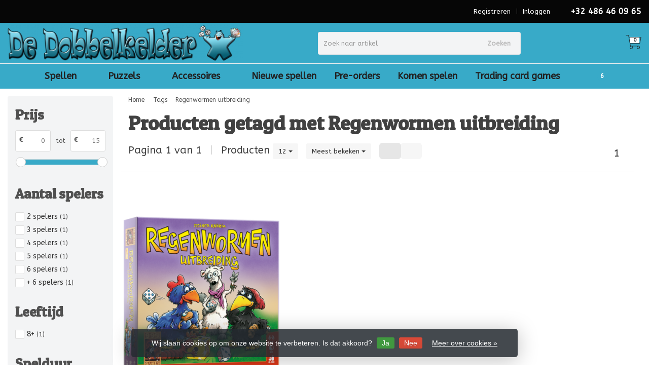

--- FILE ---
content_type: text/html;charset=utf-8
request_url: https://www.dedobbelkelder.be/tags/regenwormen-uitbreiding/
body_size: 13252
content:
<!DOCTYPE HTML>
<html lang="nl">
  <!--- Theme Satisfy EU developed by Frontlabel - v1.66 - 5-10-2023 - EU 06:50 -->
  <head>
    <meta charset="utf-8"/>
<!-- [START] 'blocks/head.rain' -->
<!--

  (c) 2008-2026 Lightspeed Netherlands B.V.
  http://www.lightspeedhq.com
  Generated: 24-01-2026 @ 06:50:38

-->
<link rel="canonical" href="https://www.dedobbelkelder.be/tags/regenwormen-uitbreiding/"/>
<link rel="alternate" href="https://www.dedobbelkelder.be/index.rss" type="application/rss+xml" title="Nieuwe producten"/>
<link href="https://cdn.webshopapp.com/assets/cookielaw.css?2025-02-20" rel="stylesheet" type="text/css"/>
<meta name="robots" content="noodp,noydir"/>
<meta name="google-site-verification" content="bo4sZZhvwhWdoBACWY1edKDCtHTJUgqDp4-cPOyFRVw"/>
<meta property="og:url" content="https://www.dedobbelkelder.be/tags/regenwormen-uitbreiding/?source=facebook"/>
<meta property="og:site_name" content="De Dobbelkelder"/>
<meta property="og:title" content="Regenwormen uitbreiding"/>
<meta property="og:description" content="De Dobbelkelder is de webshop voor al je spellen, accessoires en puzzels. Je kunt er het volgende kopen: bordspellen, dobbelspellen, kaartspellen, detective spe"/>
<script src="https://www.powr.io/powr.js?external-type=lightspeed"></script>
<!--[if lt IE 9]>
<script src="https://cdn.webshopapp.com/assets/html5shiv.js?2025-02-20"></script>
<![endif]-->
<!-- [END] 'blocks/head.rain' -->
    <title>Regenwormen uitbreiding - De Dobbelkelder</title>
  
    <meta name="description" content="De Dobbelkelder is de webshop voor al je spellen, accessoires en puzzels. Je kunt er het volgende kopen: bordspellen, dobbelspellen, kaartspellen, detective spe">
    <meta name="keywords" content="Regenwormen, uitbreiding">  
    <meta name="viewport" content="width=device-width, initial-scale=1, minimum-scale=1, maximum-scale=1, user-scalable=0"/>
    <meta name="apple-mobile-web-app-capable" content="yes">
    <meta name="apple-mobile-web-app-status-bar-style" content="black"><meta property="og:type" content="website" />
    
        <meta property="og:description" content="De Dobbelkelder is de webshop voor al je spellen, accessoires en puzzels. Je kunt er het volgende kopen: bordspellen, dobbelspellen, kaartspellen, detective spe" />
                <meta http-equiv="X-UA-Compatible" content="IE=Edge">
    
                      
                  
        <meta itemprop="price" content="0.00" />
        <meta itemprop="priceCurrency" content="EUR" />
  

    <link rel="canonical" href="https://www.dedobbelkelder.be/tags/regenwormen-uitbreiding/" />
    <link rel="shortcut icon" href="https://cdn.webshopapp.com/shops/315884/themes/106139/v/724889/assets/favicon.ico?20210604170758" type="image/x-icon" />
    <link href='//fonts.googleapis.com/css?family=ABeeZee:400,300,600&display=swap' rel='stylesheet' type='text/css'>
<link href='//fonts.googleapis.com/css?family=Patua+One:400,300,600&display=swap' rel='stylesheet' type='text/css'>
    

		
        <script src="https://kit.fontawesome.com/980dd0020b.js" crossorigin="anonymous"></script>
        
    
    <link rel="stylesheet" href="https://cdn.webshopapp.com/shops/315884/themes/106139/assets/bootstrap-min.css?2025110317530320201208090017">

    <link rel="stylesheet" href="https://cdn.webshopapp.com/shops/315884/themes/106139/assets/style.css?2025110317530320201208090017" />    
        <link rel="stylesheet" href="https://cdn.webshopapp.com/shops/315884/themes/106139/assets/settings.css??2025110317530320201208090017" />  
    
  
    <link rel="stylesheet" href="https://cdn.webshopapp.com/shops/315884/themes/106139/assets/owl-carousel-min.css??2025110317530320201208090017" /> 
    <link rel="stylesheet" href="https://cdn.webshopapp.com/shops/315884/themes/106139/assets/custom.css?2025110317530320201208090017-260124-065038" />
  
    <script src="https://cdn.webshopapp.com/shops/315884/themes/106139/assets/jquery-min.js?2025110317530320201208090017"></script>
    
        <script src="https://cdn.webshopapp.com/assets/jquery-ui-1-10-1.js?2025-02-20"></script> 
         
    <script src="https://cdn.webshopapp.com/assets/gui.js?2025-02-20"></script>
            
    <script src="https://cdn.webshopapp.com/shops/315884/themes/106139/assets/jquery-lazy-min.js?2025110317530320201208090017"></script>
    <!--[if lt IE 9]>
    <link rel="stylesheet" href="https://cdn.webshopapp.com/shops/315884/themes/106139/assets/style-ie.css?2025110317530320201208090017" />
    <![endif]-->
      <!-- test -->
    <style>
    .categories .category a,.categories .category a:after,.products.grid .product:hover,.blogs .blog-article img,a.btn, a.btn span{border-radius: 6px !important;}
.banners .container-fluid > div > div:first-child img{border-top-left-radius: 6px !important; border-bottom-left-radius: 6px !important;padding-left: 0;margin-left: 15px;}
.banners .container-fluid > div > div:nth-child(2) img{border-top-right-radius: 6px !important;border-bottom-right-radius: 6px !important;padding-right: 0; margin-right: 15px;}
.products .product .product-btn {bottom: 3px;}
    </style>
  </head>
  <body class=" nav-2 navself-helper osx">            
    <div class="wrapper collection collection regenwormen-uitbreiding">
      <header class="navself  secondnav">
            <div class="topnav">
                <div class="container-fluid">
                    <div class="row">
                        <div class="col-sm-6 topnav-usp hidden-xs hidden-sm">
                             
<ul>
  <li> <i class="fa geen" aria-hidden="true"></i></li>
</ul>






                         </div>
                        <div class="col-xs-12 col-md-6">
                                                        <div class="pull-right plsm account phone">
                                <ul>
                                    <li><i class="fa fa-phone"></i> <strong><a href="tel:+32-486-46-09-65">+32 486 46 09 65</a></strong></li>
                                </ul>
                            </div>
                                                        <!-- LANGUAGE VALUTA -->
                            <div class="langcur pull-right">
                                <ul>
                                                                      </ul>
                            </div>
                            <!-- /LANGUAGE VALUTA -->
                            <!-- ACCOUNT -->
                            <div class="account hidden-xs">
                                <ul>
                                                                        <li><a href="https://www.dedobbelkelder.be/account/" title="Mijn account">Inloggen </a></li>
                                    <li class="divider">|</li>
                                    <li><a href="https://www.dedobbelkelder.be/account/register/" title="Registreren">Registreren </a></li>
                                                                    </ul>
                            </div>
                            <!-- /ACCOUNT -->
                        </div>
                    </div>
                </div>
            </div>
  
             
            	<!-- NAVIGATION -->
            <div class="navigation nav-2 option-1">
                                  
                <div class="container-fluid">
                    <div class="shoppingcart iconcart">
                        <a href="https://www.dedobbelkelder.be/cart/" title="Winkelwagen">
                                   
<svg xmlns="http://www.w3.org/2000/svg" class="shoppingbag" focusable="false" x="0px" y="0px" viewBox="0 0 576 512">
<path d="M464.001,504c-30.879,0-56-25.121-56-56c-0.011-9.821,2.584-19.497,7.505-27.989l6.96-12.011H249.535l6.96,12.011  c4.921,8.492,7.516,18.167,7.505,27.98C264,478.879,238.878,504,208,504s-56-25.121-56-56c0-13.968,5.172-27.346,14.564-37.67  l2.679-2.945L97.36,24H12c-2.206,0-4-1.794-4-4v-8c0-2.206,1.794-4,4-4h85.362c7.694,0,14.308,5.489,15.727,13.052L122.64,72  h429.351c4.837,0,9.362,2.152,12.414,5.906c3.053,3.753,4.237,8.622,3.251,13.358l-43.331,208  c-1.538,7.38-8.126,12.736-15.664,12.736H167.641l15,80h302.688c7.342,0,13.728,4.974,15.529,12.094l0.556,2.194l1.622,1.578  c10.94,10.644,16.966,24.897,16.966,40.134C520.001,478.879,494.88,504,464.001,504z M464,408c-22.056,0-40,17.944-40,40  s17.944,40,40,40s40-17.944,40-40S486.056,408,464,408z M208,408c-22.056,0-40,17.944-40,40s17.944,40,40,40s40-17.944,40-40  S230.056,408,208,408z M164.641,296h344.021l43.334-208H125.641L164.641,296z"/>
</svg>

          </a>
                        <span class="cart">
              <span class="cart-total-quantity">0</span>
                        </span>
                    </div>

                    
                  	<div class="first-section hidden-xs hidden-sm">
                      <div class="logo">
                        <a class="" href="https://www.dedobbelkelder.be/">
                          <img src="https://cdn.webshopapp.com/shops/315884/themes/106139/v/519598/assets/logo-non-scroll.png?20210209170317" class="light-version" alt="De Dobbelkelder, de webshop voor al je spellen en puzzels!" />
                        </a>
                      </div>
                     <!-- SEARCH -->
                        <div class="searchtop ">
                                                        <div class="search hidden-xs">
                                <form class="" role="search" action="https://www.dedobbelkelder.be/search/" method="get" id="form_search">
                                    <div class="input-group">
                                        <div class="inputholder">
                                            <input type="text" class="form-control" autocomplete="off" placeholder="Zoek naar artikel" name="q" id="srch">
                                            <button type="submit" class="searchbtn">Zoeken</button>
                                        </div>
                                    </div>
                                    <div class="autocomplete">
                                        <div class="arrow"></div>
                                        <div class="products-livesearch"></div>
                                        <div class="more">
                                            <a href="#">Bekijk alle resultaten <span>(0)</span></a>
                                        </div>
                                        <div class="notfound">Geen producten gevonden...</div>
                                    </div>
                                </form>
                            </div>
                                                  </div>
                        <!-- /SEARCH -->
                      <div class="right-section">
                        
                                              <!-- CART -->
                        <div class="carttop iconcart">
                            <a href="https://www.dedobbelkelder.be/cart/" title="Winkelwagen">
                     
<svg xmlns="http://www.w3.org/2000/svg" class="shoppingbag" focusable="false" x="0px" y="0px" viewBox="0 0 576 512">
<path d="M464.001,504c-30.879,0-56-25.121-56-56c-0.011-9.821,2.584-19.497,7.505-27.989l6.96-12.011H249.535l6.96,12.011  c4.921,8.492,7.516,18.167,7.505,27.98C264,478.879,238.878,504,208,504s-56-25.121-56-56c0-13.968,5.172-27.346,14.564-37.67  l2.679-2.945L97.36,24H12c-2.206,0-4-1.794-4-4v-8c0-2.206,1.794-4,4-4h85.362c7.694,0,14.308,5.489,15.727,13.052L122.64,72  h429.351c4.837,0,9.362,2.152,12.414,5.906c3.053,3.753,4.237,8.622,3.251,13.358l-43.331,208  c-1.538,7.38-8.126,12.736-15.664,12.736H167.641l15,80h302.688c7.342,0,13.728,4.974,15.529,12.094l0.556,2.194l1.622,1.578  c10.94,10.644,16.966,24.897,16.966,40.134C520.001,478.879,494.88,504,464.001,504z M464,408c-22.056,0-40,17.944-40,40  s17.944,40,40,40s40-17.944,40-40S486.056,408,464,408z M208,408c-22.056,0-40,17.944-40,40s17.944,40,40,40s40-17.944,40-40  S230.056,408,208,408z M164.641,296h344.021l43.334-208H125.641L164.641,296z"/>
</svg>

            <span class="cart">
              <span class="cart-total-quantity">0</span>
            </span>
          </a>
                            <div class="view-cart">
                                <div class="cartproduct text-center">
  <span class="empty">Uw winkelwagen is leeg<svg version="1.1" class="shoppingbag" xmlns="http://www.w3.org/2000/svg" xmlns:xlink="http://www.w3.org/1999/xlink" x="0px" y="0px" viewBox="0 0 65.2 65.2" style="enable-background:new 0 0 65.2 65.2;" xml:space="preserve"><path d="M54.6,12.6h-12c-0.4-6.7-4.7-12-10-12c-5.3,0-9.6,5.3-10,12h-12l-2.1,52h48.1L54.6,12.6z M32.6,2.6c4.2,0,7.6,4.4,8,10H24.6C25,7,28.4,2.6,32.6,2.6z M10.6,62.6l1.9-48h40.1l1.9,48H10.6z"/></svg></span>
</div>

  

                            </div>
                        </div>
                        <!-- /CART -->
                        
                      </div>
											 
                        
                    </div>
                  
                  
                    <!-- MEGANAV -->
                    <nav class="nav desktop meganav hidden-xs hidden-sm">
                        <ul class="visible-links">
                            <li class="item home hidden-xs hidden-sm">
                                <a class="itemlink" href="https://www.dedobbelkelder.be/"><i class="fa fa-home" aria-hidden="true"></i></a>
                            </li>

                                                        <li class="item sub classicmenu spellen">
                                <a class="itemlink" href="https://www.dedobbelkelder.be/spellen/" title="Spellen"  data-featured-url="https://cdn.webshopapp.com/shops/315884/files/365723459/280x200x1/spellen.jpg" data-original-url="https://cdn.webshopapp.com/shops/315884/files/365723459/280x200x1/spellen.jpg" >Spellen<i class="fa fa-angle-down" aria-hidden="true"></i></a>                                  <ul class="subnav">
                                                                        <li class="col-sm-3">
                                        <ul>
                                            <li class="img-category-stage">
                                                <img src="https://cdn.webshopapp.com/shops/315884/files/365723459/280x200x1/spellen.jpg" width="280" height="200" alt="Spellen" title="Spellen" data-original-url="https://cdn.webshopapp.com/shops/315884/files/365723459/280x200x1/spellen.jpg" class="img-responsive navcat" />
                                            </li>
                                        </ul>
                                    </li>
                                                                                                           <li class="col-sm-2 nopaddingr nosub">
                                        <ul>
                                            <li class="subheader"><a href="https://www.dedobbelkelder.be/spellen/alle-spellen/" title="Alle spellen"  data-featured-url="https://cdn.webshopapp.com/shops/315884/files/365723422/280x200x2/alle-spellen.jpg" data-original-url="https://cdn.webshopapp.com/shops/315884/files/365723422/280x200x2/alle-spellen.jpg" >Alle spellen</a>                                             </li>



                                        </ul>
                                    </li>
                                                                        <li class="col-sm-2 nopaddingr nosub">
                                        <ul>
                                            <li class="subheader"><a href="https://www.dedobbelkelder.be/spellen/bordspellen/" title="Bordspellen"  data-featured-url="https://cdn.webshopapp.com/shops/315884/files/357406902/280x200x2/bordspellen.jpg" data-original-url="https://cdn.webshopapp.com/shops/315884/files/357406902/280x200x2/bordspellen.jpg" >Bordspellen</a>                                             </li>



                                        </ul>
                                    </li>
                                                                        <li class="col-sm-2 nopaddingr nosub">
                                        <ul>
                                            <li class="subheader"><a href="https://www.dedobbelkelder.be/spellen/cooepspellen/" title="Coöpspellen"  data-featured-url="https://cdn.webshopapp.com/shops/315884/files/365722069/280x200x2/cooepspellen.jpg" data-original-url="https://cdn.webshopapp.com/shops/315884/files/365722069/280x200x2/cooepspellen.jpg" >Coöpspellen</a>                                             </li>



                                        </ul>
                                    </li>
                                                                        <li class="col-sm-2 nopaddingr nosub">
                                        <ul>
                                            <li class="subheader"><a href="https://www.dedobbelkelder.be/spellen/dobbelspellen/" title="Dobbelspellen"  data-featured-url="https://cdn.webshopapp.com/shops/315884/files/365723903/280x200x2/dobbelspellen.jpg" data-original-url="https://cdn.webshopapp.com/shops/315884/files/365723903/280x200x2/dobbelspellen.jpg" >Dobbelspellen</a>                                             </li>



                                        </ul>
                                    </li>
                                                                        <li class="col-sm-2 nopaddingr nosub">
                                        <ul>
                                            <li class="subheader"><a href="https://www.dedobbelkelder.be/spellen/escaperoomspellen/" title="Escaperoomspellen"  data-featured-url="https://cdn.webshopapp.com/shops/315884/files/365723938/280x200x2/escaperoomspellen.jpg" data-original-url="https://cdn.webshopapp.com/shops/315884/files/365723938/280x200x2/escaperoomspellen.jpg" >Escaperoomspellen</a>                                             </li>



                                        </ul>
                                    </li>
                                                                        <li class="col-sm-2 nopaddingr nosub">
                                        <ul>
                                            <li class="subheader"><a href="https://www.dedobbelkelder.be/spellen/familiespellen/" title="Familiespellen"  data-featured-url="https://cdn.webshopapp.com/shops/315884/files/364487124/280x200x2/familiespellen.jpg" data-original-url="https://cdn.webshopapp.com/shops/315884/files/364487124/280x200x2/familiespellen.jpg" >Familiespellen</a>                                             </li>



                                        </ul>
                                    </li>
                                                                        <li class="col-sm-2 nopaddingr nosub">
                                        <ul>
                                            <li class="subheader"><a href="https://www.dedobbelkelder.be/spellen/kaartspellen/" title="Kaartspellen"  data-featured-url="https://cdn.webshopapp.com/shops/315884/files/365723951/280x200x2/kaartspellen.jpg" data-original-url="https://cdn.webshopapp.com/shops/315884/files/365723951/280x200x2/kaartspellen.jpg" >Kaartspellen</a>                                             </li>



                                        </ul>
                                    </li>
                                                                        <li class="col-sm-2 nopaddingr nosub">
                                        <ul>
                                            <li class="subheader"><a href="https://www.dedobbelkelder.be/spellen/kinderspellen/" title="Kinderspellen"  data-featured-url="https://cdn.webshopapp.com/shops/315884/files/365724005/280x200x2/kinderspellen.jpg" data-original-url="https://cdn.webshopapp.com/shops/315884/files/365724005/280x200x2/kinderspellen.jpg" >Kinderspellen</a>                                             </li>



                                        </ul>
                                    </li>
                                                                        <li class="col-sm-2 nopaddingr nosub">
                                        <ul>
                                            <li class="subheader"><a href="https://www.dedobbelkelder.be/spellen/miniaturenspellen/" title="Miniaturenspellen"  data-featured-url="https://cdn.webshopapp.com/shops/315884/files/365724025/280x200x2/miniaturenspellen.jpg" data-original-url="https://cdn.webshopapp.com/shops/315884/files/365724025/280x200x2/miniaturenspellen.jpg" >Miniaturenspellen</a>                                             </li>



                                        </ul>
                                    </li>
                                                                        <li class="col-sm-2 nopaddingr nosub">
                                        <ul>
                                            <li class="subheader"><a href="https://www.dedobbelkelder.be/spellen/partyspellen/" title="Partyspellen"  data-featured-url="https://cdn.webshopapp.com/shops/315884/files/357406762/280x200x2/partyspellen.jpg" data-original-url="https://cdn.webshopapp.com/shops/315884/files/357406762/280x200x2/partyspellen.jpg" >Partyspellen</a>                                             </li>



                                        </ul>
                                    </li>
                                                                        <li class="col-sm-2 nopaddingr nosub">
                                        <ul>
                                            <li class="subheader"><a href="https://www.dedobbelkelder.be/spellen/strategiespellen/" title="Strategiespellen"  data-featured-url="https://cdn.webshopapp.com/shops/315884/files/365721798/280x200x2/strategiespellen.jpg" data-original-url="https://cdn.webshopapp.com/shops/315884/files/365721798/280x200x2/strategiespellen.jpg" >Strategiespellen</a>                                             </li>



                                        </ul>
                                    </li>
                                                                        <li class="col-sm-2 nopaddingr nosub">
                                        <ul>
                                            <li class="subheader"><a href="https://www.dedobbelkelder.be/spellen/tegellegspellen/" title="Tegellegspellen"  data-featured-url="https://cdn.webshopapp.com/shops/315884/files/365724060/280x200x2/tegellegspellen.jpg" data-original-url="https://cdn.webshopapp.com/shops/315884/files/365724060/280x200x2/tegellegspellen.jpg" >Tegellegspellen</a>                                             </li>



                                        </ul>
                                    </li>
                                                                        <li class="col-sm-2 nopaddingr nosub">
                                        <ul>
                                            <li class="subheader"><a href="https://www.dedobbelkelder.be/spellen/licht-beschadigde-spellen/" title="Licht beschadigde spellen" >Licht beschadigde spellen</a>                                             </li>



                                        </ul>
                                    </li>
                                                                     </ul>
                                                            </li>
                                                        <li class="item sub classicmenu puzzels">
                                <a class="itemlink" href="https://www.dedobbelkelder.be/puzzels/" title="Puzzels"  data-featured-url="https://cdn.webshopapp.com/shops/315884/files/364527041/280x200x1/puzzels.jpg" data-original-url="https://cdn.webshopapp.com/shops/315884/files/364527041/280x200x1/puzzels.jpg" >Puzzels<i class="fa fa-angle-down" aria-hidden="true"></i></a>                                  <ul class="subnav">
                                                                        <li class="col-sm-3">
                                        <ul>
                                            <li class="img-category-stage">
                                                <img src="https://cdn.webshopapp.com/shops/315884/files/364527041/280x200x1/puzzels.jpg" width="280" height="200" alt="Puzzels" title="Puzzels" data-original-url="https://cdn.webshopapp.com/shops/315884/files/364527041/280x200x1/puzzels.jpg" class="img-responsive navcat" />
                                            </li>
                                        </ul>
                                    </li>
                                                                                                           <li class="col-sm-2 nopaddingr nosub">
                                        <ul>
                                            <li class="subheader"><a href="https://www.dedobbelkelder.be/puzzels/alle-puzzels/" title="Alle puzzels" >Alle puzzels</a>                                             </li>



                                        </ul>
                                    </li>
                                                                        <li class="col-sm-2 nopaddingr nosub">
                                        <ul>
                                            <li class="subheader"><a href="https://www.dedobbelkelder.be/puzzels/500-stukjes/" title="&lt; 500 stukjes"  data-featured-url="https://cdn.webshopapp.com/shops/315884/files/364527313/280x200x2/500-stukjes.jpg" data-original-url="https://cdn.webshopapp.com/shops/315884/files/364527313/280x200x2/500-stukjes.jpg" >&lt; 500 stukjes</a>                                             </li>



                                        </ul>
                                    </li>
                                                                        <li class="col-sm-2 nopaddingr nosub">
                                        <ul>
                                            <li class="subheader"><a href="https://www.dedobbelkelder.be/puzzels/500-stukjes-10775770/" title="≥ 500  stukjes"  data-featured-url="https://cdn.webshopapp.com/shops/315884/files/364527322/280x200x2/500-stukjes.jpg" data-original-url="https://cdn.webshopapp.com/shops/315884/files/364527322/280x200x2/500-stukjes.jpg" >≥ 500  stukjes</a>                                             </li>



                                        </ul>
                                    </li>
                                                                        <li class="col-sm-2 nopaddingr nosub">
                                        <ul>
                                            <li class="subheader"><a href="https://www.dedobbelkelder.be/puzzels/1000-stukjes/" title="≥ 1000 stukjes"  data-featured-url="https://cdn.webshopapp.com/shops/315884/files/364527326/280x200x2/1000-stukjes.jpg" data-original-url="https://cdn.webshopapp.com/shops/315884/files/364527326/280x200x2/1000-stukjes.jpg" >≥ 1000 stukjes</a>                                             </li>



                                        </ul>
                                    </li>
                                                                        <li class="col-sm-2 nopaddingr nosub">
                                        <ul>
                                            <li class="subheader"><a href="https://www.dedobbelkelder.be/puzzels/2000-stukjes/" title="≥ 2000 stukjes"  data-featured-url="https://cdn.webshopapp.com/shops/315884/files/364527351/280x200x2/2000-stukjes.jpg" data-original-url="https://cdn.webshopapp.com/shops/315884/files/364527351/280x200x2/2000-stukjes.jpg" >≥ 2000 stukjes</a>                                             </li>



                                        </ul>
                                    </li>
                                                                     </ul>
                                                            </li>
                                                        <li class="item sub classicmenu accessoires">
                                <a class="itemlink" href="https://www.dedobbelkelder.be/accessoires/" title="Accessoires"  data-featured-url="https://cdn.webshopapp.com/shops/315884/files/364527080/280x200x1/accessoires.jpg" data-original-url="https://cdn.webshopapp.com/shops/315884/files/364527080/280x200x1/accessoires.jpg" >Accessoires<i class="fa fa-angle-down" aria-hidden="true"></i></a>                                  <ul class="subnav">
                                                                        <li class="col-sm-3">
                                        <ul>
                                            <li class="img-category-stage">
                                                <img src="https://cdn.webshopapp.com/shops/315884/files/364527080/280x200x1/accessoires.jpg" width="280" height="200" alt="Accessoires" title="Accessoires" data-original-url="https://cdn.webshopapp.com/shops/315884/files/364527080/280x200x1/accessoires.jpg" class="img-responsive navcat" />
                                            </li>
                                        </ul>
                                    </li>
                                                                                                           <li class="col-sm-2 nopaddingr nosub">
                                        <ul>
                                            <li class="subheader"><a href="https://www.dedobbelkelder.be/accessoires/speelmatten/" title="Speelmatten" >Speelmatten</a>                                             </li>



                                        </ul>
                                    </li>
                                                                        <li class="col-sm-2 nopaddingr nosub">
                                        <ul>
                                            <li class="subheader"><a href="https://www.dedobbelkelder.be/accessoires/inserts/" title="Inserts" >Inserts</a>                                             </li>



                                        </ul>
                                    </li>
                                                                        <li class="col-sm-2 nopaddingr nosub">
                                        <ul>
                                            <li class="subheader"><a href="https://www.dedobbelkelder.be/accessoires/dobbelmandjes/" title="Dobbelmandjes" >Dobbelmandjes</a>                                             </li>



                                        </ul>
                                    </li>
                                                                        <li class="col-sm-2 nopaddingr nosub">
                                        <ul>
                                            <li class="subheader"><a href="https://www.dedobbelkelder.be/accessoires/sleeves/" title="Sleeves" >Sleeves</a>                                             </li>



                                        </ul>
                                    </li>
                                                                        <li class="col-sm-2 nopaddingr nosub">
                                        <ul>
                                            <li class="subheader"><a href="https://www.dedobbelkelder.be/accessoires/deckboxen/" title="Deckboxen" >Deckboxen</a>                                             </li>



                                        </ul>
                                    </li>
                                                                        <li class="col-sm-2 nopaddingr nosub">
                                        <ul>
                                            <li class="subheader"><a href="https://www.dedobbelkelder.be/accessoires/dobbelstenen-fiches-tokens/" title="Dobbelstenen / Fiches / Tokens" >Dobbelstenen / Fiches / Tokens</a>                                             </li>



                                        </ul>
                                    </li>
                                                                     </ul>
                                                            </li>
                                                        <li class="item classicmenu nieuwe-spellen">
                                <a class="itemlink" href="https://www.dedobbelkelder.be/nieuwe-spellen/" title="Nieuwe spellen"  data-featured-url="https://cdn.webshopapp.com/shops/315884/files/365723299/280x200x1/nieuwe-spellen.jpg" data-original-url="https://cdn.webshopapp.com/shops/315884/files/365723299/280x200x1/nieuwe-spellen.jpg" >Nieuwe spellen</a>                              </li>
                                                        <li class="item classicmenu pre-orders">
                                <a class="itemlink" href="https://www.dedobbelkelder.be/pre-orders/" title="Pre-orders" >Pre-orders</a>                              </li>
                                                        <li class="item classicmenu komen-spelen">
                                <a class="itemlink" href="https://www.dedobbelkelder.be/komen-spelen/" title="Komen spelen" >Komen spelen</a>                              </li>
                                                        <li class="item sub classicmenu trading-card-games">
                                <a class="itemlink" href="https://www.dedobbelkelder.be/trading-card-games/" title="Trading card games" >Trading card games<i class="fa fa-angle-down" aria-hidden="true"></i></a>                                  <ul class="subnav">
                                                                                                           <li class="col-sm-2 nopaddingr nosub">
                                        <ul>
                                            <li class="subheader"><a href="https://www.dedobbelkelder.be/trading-card-games/magic-the-gathering/" title="Magic the gathering"  data-featured-url="https://cdn.webshopapp.com/shops/315884/files/455176353/280x200x2/magic-the-gathering.jpg" data-original-url="https://cdn.webshopapp.com/shops/315884/files/455176353/280x200x2/magic-the-gathering.jpg" >Magic the gathering</a>                                             </li>



                                        </ul>
                                    </li>
                                                                        <li class="col-sm-2 nopaddingr nosub">
                                        <ul>
                                            <li class="subheader"><a href="https://www.dedobbelkelder.be/trading-card-games/star-wars-unlimited/" title="Star Wars unlimited"  data-featured-url="https://cdn.webshopapp.com/shops/315884/files/455176716/280x200x2/star-wars-unlimited.jpg" data-original-url="https://cdn.webshopapp.com/shops/315884/files/455176716/280x200x2/star-wars-unlimited.jpg" >Star Wars unlimited</a>                                             </li>



                                        </ul>
                                    </li>
                                                                        <li class="col-sm-2 nopaddingr nosub">
                                        <ul>
                                            <li class="subheader"><a href="https://www.dedobbelkelder.be/trading-card-games/disney-lorcana/" title="Disney Lorcana"  data-featured-url="https://cdn.webshopapp.com/shops/315884/files/455176205/280x200x2/disney-lorcana.jpg" data-original-url="https://cdn.webshopapp.com/shops/315884/files/455176205/280x200x2/disney-lorcana.jpg" >Disney Lorcana</a>                                             </li>



                                        </ul>
                                    </li>
                                                                        <li class="col-sm-2 nopaddingr nosub">
                                        <ul>
                                            <li class="subheader"><a href="https://www.dedobbelkelder.be/trading-card-games/pokemon/" title="Pokémon"  data-featured-url="https://cdn.webshopapp.com/shops/315884/files/455176488/280x200x2/pokemon.jpg" data-original-url="https://cdn.webshopapp.com/shops/315884/files/455176488/280x200x2/pokemon.jpg" >Pokémon</a>                                             </li>



                                        </ul>
                                    </li>
                                                                     </ul>
                                                            </li>
                                                        <li class="item classicmenu stockopruiming-(geen-vermindering-van-verzendkosten)">
                                <a class="itemlink" href="https://www.dedobbelkelder.be/stockopruiming-geen-vermindering-van-verzendkosten/" title="Stockopruiming (Geen vermindering van verzendkosten)" >Stockopruiming (Geen vermindering van verzendkosten)</a>                              </li>
                             
                          
                                                    <li class="item"><a class="itemlink" href="https://www.dedobbelkelder.be/service/evenementen/" title="Evenementen" >Evenementen</a></li>
                                                    <li class="item"><a class="itemlink" href="https://www.dedobbelkelder.be/buy-gift-card/" title="Cadeaubonnen" >Cadeaubonnen</a></li>
                                                    <li class="item"><a class="itemlink" href="https://www.dedobbelkelder.be/service/about/" title="Wie zijn wij?" >Wie zijn wij?</a></li>
                           
                           
                          
                          
                          
                           
                                                     <li class="item classicmenu "><a class="itemlink" href="https://www.dedobbelkelder.be/brands/" title="Merken"><i class="fa fa-tags visible-xs visible-sm" aria-hidden="true"></i>
            Merken</a></li>
                             
                                                    
                                                                                <li class="item classicmenu blog sub"><a class="itemlink" href="https://www.dedobbelkelder.be/blogs/blog/" title="Blogs" style="position:relative;"><i class="fa fa-newspaper-o visible-xs visible-sm" aria-hidden="true"></i>
            Blogs<i class="fa fa-angle-down" aria-hidden="true"></i></a>
                                <ul class="subnav">
                                                                        <li class="subitem"><a class="subitemlink" href="https://www.dedobbelkelder.be/blogs/blog/winnaars-spiel-des-jahres-2021/" title="Winnaars &#039;Spiel des Jahres 2021&#039;">Winnaars &#039;Spiel des Jahres 2021&#039;</a></li>
                                                                    </ul>
                            </li>
                             
                                                    
                        </ul>
                        <div class="morelinks">
                            <button><i class="fa fa-ellipsis-h" aria-hidden="true"></i></button>
                            <ul class="hidden-links hidden"></ul>
                        </div>
                  </nav>
          			  <!-- NAVIGATION -->              					<!-- MOBILE NAV -->
            
<div class="navigation visible-xs visible-sm">
                <div class="container-fluid">
                    <div class="shoppingcart iconcart">
                        <a href="https://www.dedobbelkelder.be/cart/" title="Winkelwagen">
                     
<svg xmlns="http://www.w3.org/2000/svg" class="shoppingbag" focusable="false" x="0px" y="0px" viewBox="0 0 576 512">
<path d="M464.001,504c-30.879,0-56-25.121-56-56c-0.011-9.821,2.584-19.497,7.505-27.989l6.96-12.011H249.535l6.96,12.011  c4.921,8.492,7.516,18.167,7.505,27.98C264,478.879,238.878,504,208,504s-56-25.121-56-56c0-13.968,5.172-27.346,14.564-37.67  l2.679-2.945L97.36,24H12c-2.206,0-4-1.794-4-4v-8c0-2.206,1.794-4,4-4h85.362c7.694,0,14.308,5.489,15.727,13.052L122.64,72  h429.351c4.837,0,9.362,2.152,12.414,5.906c3.053,3.753,4.237,8.622,3.251,13.358l-43.331,208  c-1.538,7.38-8.126,12.736-15.664,12.736H167.641l15,80h302.688c7.342,0,13.728,4.974,15.529,12.094l0.556,2.194l1.622,1.578  c10.94,10.644,16.966,24.897,16.966,40.134C520.001,478.879,494.88,504,464.001,504z M464,408c-22.056,0-40,17.944-40,40  s17.944,40,40,40s40-17.944,40-40S486.056,408,464,408z M208,408c-22.056,0-40,17.944-40,40s17.944,40,40,40s40-17.944,40-40  S230.056,408,208,408z M164.641,296h344.021l43.334-208H125.641L164.641,296z"/>
</svg>

          </a>
                        <span class="cart">
              <span class="cart-total-quantity">0</span>
                        </span>
                    </div>

                   <!-- SEARCH -->
                        <div class="searchtop pull-right">
                            <svg version="1.1" class="searchmagnifier" xmlns="http://www.w3.org/2000/svg" xmlns:xlink="http://www.w3.org/1999/xlink" x="0px" y="0px" viewBox="0 0 65.2 65.2" style="enable-background:new 0 0 65.2 65.2;" xml:space="preserve">
            <path d="M49.9,26.1c0-13.1-10.6-23.7-23.7-23.7C13.1,2.4,2.4,13.1,2.4,26.1c0,13.1,10.6,23.7,23.7,23.7c5.7,0,11.3-2.1,15.6-5.9
            l0.4-0.3l18.8,18.8c0.4,0.4,1.1,0.4,1.6,0c0.4-0.4,0.4-1.1,0-1.6L43.7,42.1l0.3-0.4C47.8,37.4,49.9,31.9,49.9,26.1z M26.1,47.6
            C14.3,47.6,4.7,38,4.7,26.1S14.3,4.7,26.1,4.7s21.5,9.6,21.5,21.5S38,47.6,26.1,47.6z"/>
          </svg>
                            <div class="search">
                                <form class="" role="search" action="https://www.dedobbelkelder.be/search/" method="get" id="form_search">
                                    <div class="input-group">
                                        <div class="inputholder">
                                            <input type="text" class="form-control" autocomplete="off" placeholder="Zoek naar artikel" name="q" id="srch">
                                            <button type="submit" class="searchbtn">Zoeken</button>
                                        </div>
                                    </div>
                                    <div class="autocomplete">
                                        <div class="arrow"></div>
                                        <div class="products-livesearch"></div>
                                        <div class="more">
                                            <a href="#">Bekijk alle resultaten <span>(0)</span></a>
                                        </div>
                                        <div class="notfound">Geen producten gevonden...</div>
                                    </div>
                                </form>
                            </div>
                        </div>
                        <!-- /SEARCH -->
                  
                  
                  
                  
                  
                    <ul class="burger">
                        <li class='closenav'></li>
                        <li class="bars">
                            <span class="bar"></span>
                            <span class="bar"></span>
                            <span class="bar"></span>
                            <span>MENU</span>
                        </li>
                    </ul>
              


                    

                    <!-- MOBILE NAV -->
                    <nav class="mobile hidden-md hidden-lg">
                        <ul>
                            <li class="item logo">
                                <a class="itemlink" href="https://www.dedobbelkelder.be/">
              <img src="https://cdn.webshopapp.com/shops/315884/themes/106139/v/509305/assets/logo.png?20210204195557" alt="De Dobbelkelder, de webshop voor al je spellen en puzzels!" />
            </a>
                            </li>
                            <li class="item home  hidden-xs hidden-sm ">
                                <a class="itemlink" href="https://www.dedobbelkelder.be/"><i class="fa fa-home" aria-hidden="true"></i></a>
                            </li>
                                                        <li class="item sub spellen">
                                <a class="itemlink" href="https://www.dedobbelkelder.be/spellen/" title="Spellen">Spellen</a>                                 <div class="togglesub"><i class="fa fa-angle-down" aria-hidden="true"></i></div>
                                <ul class="subnav">
                                                                        <li class="subitem">
                                        <a class="subitemlink" href="https://www.dedobbelkelder.be/spellen/alle-spellen/" title="Alle spellen">Alle spellen</a>                                      </li>
                                                                        <li class="subitem">
                                        <a class="subitemlink" href="https://www.dedobbelkelder.be/spellen/bordspellen/" title="Bordspellen">Bordspellen</a>                                      </li>
                                                                        <li class="subitem">
                                        <a class="subitemlink" href="https://www.dedobbelkelder.be/spellen/cooepspellen/" title="Coöpspellen">Coöpspellen</a>                                      </li>
                                                                        <li class="subitem">
                                        <a class="subitemlink" href="https://www.dedobbelkelder.be/spellen/dobbelspellen/" title="Dobbelspellen">Dobbelspellen</a>                                      </li>
                                                                        <li class="subitem">
                                        <a class="subitemlink" href="https://www.dedobbelkelder.be/spellen/escaperoomspellen/" title="Escaperoomspellen">Escaperoomspellen</a>                                      </li>
                                                                        <li class="subitem">
                                        <a class="subitemlink" href="https://www.dedobbelkelder.be/spellen/familiespellen/" title="Familiespellen">Familiespellen</a>                                      </li>
                                                                        <li class="subitem">
                                        <a class="subitemlink" href="https://www.dedobbelkelder.be/spellen/kaartspellen/" title="Kaartspellen">Kaartspellen</a>                                      </li>
                                                                        <li class="subitem">
                                        <a class="subitemlink" href="https://www.dedobbelkelder.be/spellen/kinderspellen/" title="Kinderspellen">Kinderspellen</a>                                      </li>
                                                                        <li class="subitem">
                                        <a class="subitemlink" href="https://www.dedobbelkelder.be/spellen/miniaturenspellen/" title="Miniaturenspellen">Miniaturenspellen</a>                                      </li>
                                                                        <li class="subitem">
                                        <a class="subitemlink" href="https://www.dedobbelkelder.be/spellen/partyspellen/" title="Partyspellen">Partyspellen</a>                                      </li>
                                                                        <li class="subitem">
                                        <a class="subitemlink" href="https://www.dedobbelkelder.be/spellen/strategiespellen/" title="Strategiespellen">Strategiespellen</a>                                      </li>
                                                                        <li class="subitem">
                                        <a class="subitemlink" href="https://www.dedobbelkelder.be/spellen/tegellegspellen/" title="Tegellegspellen">Tegellegspellen</a>                                      </li>
                                                                        <li class="subitem">
                                        <a class="subitemlink" href="https://www.dedobbelkelder.be/spellen/licht-beschadigde-spellen/" title="Licht beschadigde spellen">Licht beschadigde spellen</a>                                      </li>
                                                                    </ul>
                                                            </li>
                                                        <li class="item sub puzzels">
                                <a class="itemlink" href="https://www.dedobbelkelder.be/puzzels/" title="Puzzels">Puzzels</a>                                 <div class="togglesub"><i class="fa fa-angle-down" aria-hidden="true"></i></div>
                                <ul class="subnav">
                                                                        <li class="subitem">
                                        <a class="subitemlink" href="https://www.dedobbelkelder.be/puzzels/alle-puzzels/" title="Alle puzzels">Alle puzzels</a>                                      </li>
                                                                        <li class="subitem">
                                        <a class="subitemlink" href="https://www.dedobbelkelder.be/puzzels/500-stukjes/" title="&lt; 500 stukjes">&lt; 500 stukjes</a>                                      </li>
                                                                        <li class="subitem">
                                        <a class="subitemlink" href="https://www.dedobbelkelder.be/puzzels/500-stukjes-10775770/" title="≥ 500  stukjes">≥ 500  stukjes</a>                                      </li>
                                                                        <li class="subitem">
                                        <a class="subitemlink" href="https://www.dedobbelkelder.be/puzzels/1000-stukjes/" title="≥ 1000 stukjes">≥ 1000 stukjes</a>                                      </li>
                                                                        <li class="subitem">
                                        <a class="subitemlink" href="https://www.dedobbelkelder.be/puzzels/2000-stukjes/" title="≥ 2000 stukjes">≥ 2000 stukjes</a>                                      </li>
                                                                    </ul>
                                                            </li>
                                                        <li class="item sub accessoires">
                                <a class="itemlink" href="https://www.dedobbelkelder.be/accessoires/" title="Accessoires">Accessoires</a>                                 <div class="togglesub"><i class="fa fa-angle-down" aria-hidden="true"></i></div>
                                <ul class="subnav">
                                                                        <li class="subitem">
                                        <a class="subitemlink" href="https://www.dedobbelkelder.be/accessoires/speelmatten/" title="Speelmatten">Speelmatten</a>                                      </li>
                                                                        <li class="subitem">
                                        <a class="subitemlink" href="https://www.dedobbelkelder.be/accessoires/inserts/" title="Inserts">Inserts</a>                                      </li>
                                                                        <li class="subitem">
                                        <a class="subitemlink" href="https://www.dedobbelkelder.be/accessoires/dobbelmandjes/" title="Dobbelmandjes">Dobbelmandjes</a>                                      </li>
                                                                        <li class="subitem">
                                        <a class="subitemlink" href="https://www.dedobbelkelder.be/accessoires/sleeves/" title="Sleeves">Sleeves</a>                                      </li>
                                                                        <li class="subitem">
                                        <a class="subitemlink" href="https://www.dedobbelkelder.be/accessoires/deckboxen/" title="Deckboxen">Deckboxen</a>                                      </li>
                                                                        <li class="subitem">
                                        <a class="subitemlink" href="https://www.dedobbelkelder.be/accessoires/dobbelstenen-fiches-tokens/" title="Dobbelstenen / Fiches / Tokens">Dobbelstenen / Fiches / Tokens</a>                                      </li>
                                                                    </ul>
                                                            </li>
                                                        <li class="item nieuwe-spellen">
                                <a class="itemlink" href="https://www.dedobbelkelder.be/nieuwe-spellen/" title="Nieuwe spellen">Nieuwe spellen</a>                             </li>
                                                        <li class="item pre-orders">
                                <a class="itemlink" href="https://www.dedobbelkelder.be/pre-orders/" title="Pre-orders">Pre-orders</a>                             </li>
                                                        <li class="item komen-spelen">
                                <a class="itemlink" href="https://www.dedobbelkelder.be/komen-spelen/" title="Komen spelen">Komen spelen</a>                             </li>
                                                        <li class="item sub trading-card-games">
                                <a class="itemlink" href="https://www.dedobbelkelder.be/trading-card-games/" title="Trading card games">Trading card games</a>                                 <div class="togglesub"><i class="fa fa-angle-down" aria-hidden="true"></i></div>
                                <ul class="subnav">
                                                                        <li class="subitem">
                                        <a class="subitemlink" href="https://www.dedobbelkelder.be/trading-card-games/magic-the-gathering/" title="Magic the gathering">Magic the gathering</a>                                      </li>
                                                                        <li class="subitem">
                                        <a class="subitemlink" href="https://www.dedobbelkelder.be/trading-card-games/star-wars-unlimited/" title="Star Wars unlimited">Star Wars unlimited</a>                                      </li>
                                                                        <li class="subitem">
                                        <a class="subitemlink" href="https://www.dedobbelkelder.be/trading-card-games/disney-lorcana/" title="Disney Lorcana">Disney Lorcana</a>                                      </li>
                                                                        <li class="subitem">
                                        <a class="subitemlink" href="https://www.dedobbelkelder.be/trading-card-games/pokemon/" title="Pokémon">Pokémon</a>                                      </li>
                                                                    </ul>
                                                            </li>
                                                        <li class="item stockopruiming-(geen-vermindering-van-verzendkosten)">
                                <a class="itemlink" href="https://www.dedobbelkelder.be/stockopruiming-geen-vermindering-van-verzendkosten/" title="Stockopruiming (Geen vermindering van verzendkosten)">Stockopruiming (Geen vermindering van verzendkosten)</a>                             </li>
                             
                          
                                                    <li class="item"><a class="itemlink" href="https://www.dedobbelkelder.be/service/evenementen/" title="Evenementen" >Evenementen</a></li>
                                                    <li class="item"><a class="itemlink" href="https://www.dedobbelkelder.be/buy-gift-card/" title="Cadeaubonnen" >Cadeaubonnen</a></li>
                                                    <li class="item"><a class="itemlink" href="https://www.dedobbelkelder.be/service/about/" title="Wie zijn wij?" >Wie zijn wij?</a></li>
                           
                          
                           
                                                     <li class="item classicmenu "><a class="itemlink" href="https://www.dedobbelkelder.be/brands/" title="Merken"><i class="fa fa-tags visible-xs visible-sm" aria-hidden="true"></i>
            Merken</a></li>
                             
                                                    
                                                                                <li class="item classicmenu blog sub"><a class="itemlink" href="https://www.dedobbelkelder.be/blogs/blog/" title="Blogs" style="position:relative;"><i class="fa fa-newspaper-o visible-xs visible-sm" aria-hidden="true"></i>
            Blogs<i class="fa fa-angle-down" aria-hidden="true"></i></a>
                                <ul class="subnav">
                                                                        <li class="subitem"><a class="subitemlink" href="https://www.dedobbelkelder.be/blogs/blog/winnaars-spiel-des-jahres-2021/" title="Winnaars &#039;Spiel des Jahres 2021&#039;">Winnaars &#039;Spiel des Jahres 2021&#039;</a></li>
                                                                    </ul>
                            </li>
                             
                                                  </ul>
                      <ul class="row mobile-acc">
                        <!-- ACCOUNT -->     
                                                <li class="item visible-xs"><a href="https://www.dedobbelkelder.be/account/" title="Mijn account">Inloggen</a></li>
                        <li class="item visible-xs"><a href="https://www.dedobbelkelder.be/account/register/" title="Registreren">Registreren</a></li>
                                                <!-- /ACCOUNT -->
                      </ul>
                    </nav>
                    <!-- /MOBILE NAV -->

                  
                </div>
                <div class="logomobile visible-xs visible-sm">
                    <a href="https://www.dedobbelkelder.be/" title="De Dobbelkelder, de webshop voor al je spellen en puzzels!">
        <img src="https://cdn.webshopapp.com/shops/315884/themes/106139/v/509305/assets/logo.png?20210204195557" alt="De Dobbelkelder, de webshop voor al je spellen en puzzels!" />
      </a>
                </div>
            </div>            <!-- /MOBILE NAV -->
        </header>


        <script>
          var waitForFinalEvent = (function () {
          var timers = {};
          return function (callback, ms, uniqueId) {
          if (!uniqueId) {
          uniqueId = "Don't call this twice without a uniqueId";
          }
          if (timers[uniqueId]) {
          clearTimeout (timers[uniqueId]);
          }
          timers[uniqueId] = setTimeout(callback, ms);
          };
          })();
            if ($(window).width() > 991) {
                var $nav = $('.nav');
                var $btn = $('.nav .morelinks button');
                var $vlinks = $('.nav .visible-links');
                var $hlinks = $('.nav .hidden-links');
                var $btnholder = $('.nav .morelinks');
                var breaks = [];
                function updateNav() {
                    var availableSpace = $btn.hasClass('hidden') ? $nav.width() : $nav.width() - $btn.width() - 30;
                    if ($vlinks.width() > availableSpace) {
                        breaks.push($vlinks.width());
                        $vlinks.children().last().prependTo($hlinks);
                        if ($btn.hasClass('hidden')) {
                            $btn.removeClass('hidden');
                        }
                    } else {
                        if (availableSpace > breaks[breaks.length - 1]) {
                            $hlinks.children().first().appendTo($vlinks);
                            breaks.pop();
                        }
                        if (breaks.length < 1) {
                            $btn.addClass('hidden');
                            $hlinks.addClass('hidden');
                        }
                    }
                    $btn.attr("count", breaks.length);
                    if ($vlinks.width() > availableSpace) {
                        updateNav();
                    }
                }
                $btnholder.on('mouseover', function() {
                    $hlinks.removeClass('hidden');
                });
                $btnholder.on('mouseleave', function() {
                    $hlinks.addClass('hidden');
                });
                $(window).resize(function () {
                    waitForFinalEvent(function(){
                      if ($(window).width() > 991) {
                      updateNav();
                        };
                   }, 100);
                });
                $btn.on('click', function() {
                    $hlinks.toggleClass('hidden');
                });
                updateNav();
            }; 
        </script> 
      
      <main class=" nav-pt navs-pt">
           





<div class="container-fluid">
<div class="products grid">
  <div id="collection"></div>
  <div class="col-md-2 sidebar">
<div class="sidebar-inner">
      
  
       <a class="btn btn-filters visible-xs visible-sm">Open filters <i class="fa fa-sliders" aria-hidden="true"></i></a>
    
  
  
    <div class="filters sort">
    
     
    <form action="https://www.dedobbelkelder.be/tags/regenwormen-uitbreiding/" method="get" id="filter_form">
      <input type="hidden" name="mode" value="grid" id="filter_form_mode" />
      <input type="hidden" name="limit" value="12" id="filter_form_limit" />
      <input type="hidden" name="sort" value="popular" id="filter_form_sort" />
      
     
      
           <div class="box">
  <h4>Prijs</h4>

       
         
  <div class="price-filter">

    
         
        <div class="price-filter-range clear">
          <div class="min"><strong>€</strong><input type="tel" name="min" class="price-filter-input" value="0" id="filter_form_min" /></div><div class="txt">tot</div>
          <div class="max"><strong>€</strong><input type="tel" name="max" class="price-filter-input" value="15" id="filter_form_max" /></div>
        </div>
    <div class="sidebar-filter-slider">
          <div id="collection-filter-price"></div>
        </div>
      </div>       
  </div>
      
      
      
            
            <div class="box">
        <h4>Aantal spelers</h4>
                <div class="sidebar-filter-item custom">
          <input id="filter_745343" type="checkbox" name="filter[]" class="variant 2-spelers" title="2 spelers" value="745343"  />
          <label for="filter_745343">2 spelers <span>(1)</span></label>
        </div>
                <div class="sidebar-filter-item custom">
          <input id="filter_745344" type="checkbox" name="filter[]" class="variant 3-spelers" title="3 spelers" value="745344"  />
          <label for="filter_745344">3 spelers <span>(1)</span></label>
        </div>
                <div class="sidebar-filter-item custom">
          <input id="filter_745345" type="checkbox" name="filter[]" class="variant 4-spelers" title="4 spelers" value="745345"  />
          <label for="filter_745345">4 spelers <span>(1)</span></label>
        </div>
                <div class="sidebar-filter-item custom">
          <input id="filter_745346" type="checkbox" name="filter[]" class="variant 5-spelers" title="5 spelers" value="745346"  />
          <label for="filter_745346">5 spelers <span>(1)</span></label>
        </div>
                <div class="sidebar-filter-item custom">
          <input id="filter_745347" type="checkbox" name="filter[]" class="variant 6-spelers" title="6 spelers" value="745347"  />
          <label for="filter_745347">6 spelers <span>(1)</span></label>
        </div>
                <div class="sidebar-filter-item custom">
          <input id="filter_745348" type="checkbox" name="filter[]" class="variant +-6-spelers" title="+ 6 spelers" value="745348"  />
          <label for="filter_745348">+ 6 spelers <span>(1)</span></label>
        </div>
              </div>
            <div class="box">
        <h4>Leeftijd</h4>
                <div class="sidebar-filter-item custom">
          <input id="filter_761919" type="checkbox" name="filter[]" class="variant 8+" title="8+" value="761919"  />
          <label for="filter_761919">8+ <span>(1)</span></label>
        </div>
              </div>
            <div class="box">
        <h4>Spelduur</h4>
                <div class="sidebar-filter-item custom">
          <input id="filter_761927" type="checkbox" name="filter[]" class="variant 15---30-minuten" title="15 - 30 minuten" value="761927"  />
          <label for="filter_761927">15 - 30 minuten <span>(1)</span></label>
        </div>
              </div>
            <div class="box">
        <h4>Taal</h4>
                <div class="sidebar-filter-item custom">
          <input id="filter_761936" type="checkbox" name="filter[]" class="variant nederlands" title="Nederlands" value="761936"  />
          <label for="filter_761936">Nederlands <span>(1)</span></label>
        </div>
                <div class="sidebar-filter-item custom">
          <input id="filter_761949" type="checkbox" name="filter[]" class="variant taalonafhankelijk" title="Taalonafhankelijk" value="761949"  />
          <label for="filter_761949">Taalonafhankelijk <span>(1)</span></label>
        </div>
              </div>
            
                 
  <div class="box">
    <h4>Merken</h4>
    <ul class="no-underline no-list-style">
            <li class="item">
        <a class="itemLink " href="?brand=0#collection" title="Alle merken">Alle merken</a>
      </li>
            <li class="item">
        <a class="itemLink " href="?brand=4207562#collection" title="999 Games">999 Games</a>
      </li>
          </ul>
  </div>
   
   
      </form>
      </div>
  
    <div class="box hidden-xs hidden-sm hidden-md">
    <h4>Categorieën</h4>
    
    <ul class="no-underline no-list-style">
                  <li class="item">
        <a class="itemLink " href="https://www.dedobbelkelder.be/spellen/#collection" title="Spellen">Spellen</a>
        
        
                <ul class="subnav show">
                    <li class="subitem">
            <a class="subitemLink " href="https://www.dedobbelkelder.be/spellen/alle-spellen/#collection" title="Alle spellen">Alle spellen
              
            </a>
                      </li>
                    <li class="subitem">
            <a class="subitemLink " href="https://www.dedobbelkelder.be/spellen/bordspellen/#collection" title="Bordspellen">Bordspellen
              
            </a>
                      </li>
                    <li class="subitem">
            <a class="subitemLink " href="https://www.dedobbelkelder.be/spellen/cooepspellen/#collection" title="Coöpspellen">Coöpspellen
              
            </a>
                      </li>
                    <li class="subitem">
            <a class="subitemLink " href="https://www.dedobbelkelder.be/spellen/dobbelspellen/#collection" title="Dobbelspellen">Dobbelspellen
              
            </a>
                      </li>
                    <li class="subitem">
            <a class="subitemLink " href="https://www.dedobbelkelder.be/spellen/escaperoomspellen/#collection" title="Escaperoomspellen">Escaperoomspellen
              
            </a>
                      </li>
                    <li class="subitem">
            <a class="subitemLink " href="https://www.dedobbelkelder.be/spellen/familiespellen/#collection" title="Familiespellen">Familiespellen
              
            </a>
                      </li>
                    <li class="subitem">
            <a class="subitemLink " href="https://www.dedobbelkelder.be/spellen/kaartspellen/#collection" title="Kaartspellen">Kaartspellen
              
            </a>
                      </li>
                    <li class="subitem">
            <a class="subitemLink " href="https://www.dedobbelkelder.be/spellen/kinderspellen/#collection" title="Kinderspellen">Kinderspellen
              
            </a>
                      </li>
                    <li class="subitem">
            <a class="subitemLink " href="https://www.dedobbelkelder.be/spellen/miniaturenspellen/#collection" title="Miniaturenspellen">Miniaturenspellen
              
            </a>
                      </li>
                    <li class="subitem">
            <a class="subitemLink " href="https://www.dedobbelkelder.be/spellen/partyspellen/#collection" title="Partyspellen">Partyspellen
              
            </a>
                      </li>
                    <li class="subitem">
            <a class="subitemLink " href="https://www.dedobbelkelder.be/spellen/strategiespellen/#collection" title="Strategiespellen">Strategiespellen
              
            </a>
                      </li>
                    <li class="subitem">
            <a class="subitemLink " href="https://www.dedobbelkelder.be/spellen/tegellegspellen/#collection" title="Tegellegspellen">Tegellegspellen
              
            </a>
                      </li>
                    <li class="subitem">
            <a class="subitemLink " href="https://www.dedobbelkelder.be/spellen/licht-beschadigde-spellen/#collection" title="Licht beschadigde spellen">Licht beschadigde spellen
              
            </a>
                      </li>
                  </ul>
                
        
      </li>
                        <li class="item">
        <a class="itemLink " href="https://www.dedobbelkelder.be/puzzels/#collection" title="Puzzels">Puzzels</a>
        
        
                <ul class="subnav show">
                    <li class="subitem">
            <a class="subitemLink " href="https://www.dedobbelkelder.be/puzzels/alle-puzzels/#collection" title="Alle puzzels">Alle puzzels
              
            </a>
                      </li>
                    <li class="subitem">
            <a class="subitemLink " href="https://www.dedobbelkelder.be/puzzels/500-stukjes/#collection" title="&lt; 500 stukjes">&lt; 500 stukjes
              
            </a>
                      </li>
                    <li class="subitem">
            <a class="subitemLink " href="https://www.dedobbelkelder.be/puzzels/500-stukjes-10775770/#collection" title="≥ 500  stukjes">≥ 500  stukjes
              
            </a>
                      </li>
                    <li class="subitem">
            <a class="subitemLink " href="https://www.dedobbelkelder.be/puzzels/1000-stukjes/#collection" title="≥ 1000 stukjes">≥ 1000 stukjes
              
            </a>
                      </li>
                    <li class="subitem">
            <a class="subitemLink " href="https://www.dedobbelkelder.be/puzzels/2000-stukjes/#collection" title="≥ 2000 stukjes">≥ 2000 stukjes
              
            </a>
                      </li>
                  </ul>
                
        
      </li>
                        <li class="item">
        <a class="itemLink " href="https://www.dedobbelkelder.be/accessoires/#collection" title="Accessoires">Accessoires</a>
        
        
                <ul class="subnav show">
                    <li class="subitem">
            <a class="subitemLink " href="https://www.dedobbelkelder.be/accessoires/speelmatten/#collection" title="Speelmatten">Speelmatten
              
            </a>
                      </li>
                    <li class="subitem">
            <a class="subitemLink " href="https://www.dedobbelkelder.be/accessoires/inserts/#collection" title="Inserts">Inserts
              
            </a>
                      </li>
                    <li class="subitem">
            <a class="subitemLink " href="https://www.dedobbelkelder.be/accessoires/dobbelmandjes/#collection" title="Dobbelmandjes">Dobbelmandjes
              
            </a>
                      </li>
                    <li class="subitem">
            <a class="subitemLink " href="https://www.dedobbelkelder.be/accessoires/sleeves/#collection" title="Sleeves">Sleeves
              
            </a>
                      </li>
                    <li class="subitem">
            <a class="subitemLink " href="https://www.dedobbelkelder.be/accessoires/deckboxen/#collection" title="Deckboxen">Deckboxen
              
            </a>
                      </li>
                    <li class="subitem">
            <a class="subitemLink " href="https://www.dedobbelkelder.be/accessoires/dobbelstenen-fiches-tokens/#collection" title="Dobbelstenen / Fiches / Tokens">Dobbelstenen / Fiches / Tokens
              
            </a>
                      </li>
                  </ul>
                
        
      </li>
                        <li class="item">
        <a class="itemLink " href="https://www.dedobbelkelder.be/nieuwe-spellen/#collection" title="Nieuwe spellen">Nieuwe spellen</a>
        
        
                
        
      </li>
                        <li class="item">
        <a class="itemLink " href="https://www.dedobbelkelder.be/pre-orders/#collection" title="Pre-orders">Pre-orders</a>
        
        
                
        
      </li>
                        <li class="item">
        <a class="itemLink " href="https://www.dedobbelkelder.be/komen-spelen/#collection" title="Komen spelen">Komen spelen</a>
        
        
                
        
      </li>
                        <li class="item">
        <a class="itemLink " href="https://www.dedobbelkelder.be/trading-card-games/#collection" title="Trading card games">Trading card games</a>
        
        
                <ul class="subnav show">
                    <li class="subitem">
            <a class="subitemLink " href="https://www.dedobbelkelder.be/trading-card-games/magic-the-gathering/#collection" title="Magic the gathering">Magic the gathering
              
            </a>
                      </li>
                    <li class="subitem">
            <a class="subitemLink " href="https://www.dedobbelkelder.be/trading-card-games/star-wars-unlimited/#collection" title="Star Wars unlimited">Star Wars unlimited
              
            </a>
                      </li>
                    <li class="subitem">
            <a class="subitemLink " href="https://www.dedobbelkelder.be/trading-card-games/disney-lorcana/#collection" title="Disney Lorcana">Disney Lorcana
              
            </a>
                      </li>
                    <li class="subitem">
            <a class="subitemLink " href="https://www.dedobbelkelder.be/trading-card-games/pokemon/#collection" title="Pokémon">Pokémon
              
            </a>
                      </li>
                  </ul>
                
        
      </li>
                        <li class="item">
        <a class="itemLink " href="https://www.dedobbelkelder.be/stockopruiming-geen-vermindering-van-verzendkosten/#collection" title="Stockopruiming (Geen vermindering van verzendkosten)">Stockopruiming (Geen vermindering van verzendkosten)</a>
        
        
                
        
      </li>
                </ul>
      </div>
    

  
  
  
      
  
    
  
</div>

<div class="sidebar-recent hidden-sm hidden-xs">
    </div>
  
  
  
  
</div>
 <script>
  $(".btn-filters").click(function () {
  $(this).html(function (i, v) {
    return v === 'Sluiten <i class="fa fa-sliders" aria-hidden="true"></i>' ? 'Open filters <i class="fa fa-sliders" aria-hidden="true"></i>' : 'Sluiten <i class="fa fa-sliders" aria-hidden="true"></i>'
      })
  });
  
 
</script>
  
  <div class="products-holder col-sm-12 col-md-10">
      <div class="desc-bottom">  
    <!-- BREADCRUMBS-->   
  <ul class="col-xs-12 breadcrumbs" itemscope itemtype="https://schema.org/BreadcrumbList">
    <li itemprop="itemListElement" itemscope itemtype="https://schema.org/ListItem">
      <a itemprop="item" href="https://www.dedobbelkelder.be/">
        <span itemprop="name">Home</span></a>
      <meta itemprop="position" content="1" />
    </li>
        <li itemprop="itemListElement" itemscope itemtype="https://schema.org/ListItem">
      <i class="fa fa-chevron-right" aria-hidden="true"></i>
      <a itemprop="item" href="https://www.dedobbelkelder.be/tags/">
        <span itemprop="name">Tags</span></a>
      <meta itemprop="position" content="2" />
    </li>
        <li itemprop="itemListElement" itemscope itemtype="https://schema.org/ListItem">
      <i class="fa fa-chevron-right" aria-hidden="true"></i>
      <a itemprop="item" href="https://www.dedobbelkelder.be/tags/regenwormen-uitbreiding/">
        <span itemprop="name">Regenwormen uitbreiding</span></a>
      <meta itemprop="position" content="3" />
    </li>
      </ul>
  <!-- BREADCRUMBS-->    
  <div class="col-sm-12 pull-left">
    <h1>Producten getagd met Regenwormen uitbreiding</h1>
  
    </div>
 
</div>
    
    
          
    
    <!-- PAGINATION-->     
    <div class="category-pagination clearfix" id="sort1">
            <div class="col-sm-6 nopaddingr hidden-xs">Pagina 1 van 1 
        <!-- LIMIT -->
        <span class="divider">|</span>
        Producten
        <div class="btn-group hidden-xs">
          <button type="button" class="btn btn-sm btn-default dropdown-toggle" data-toggle="dropdown">12 <span class="caret"></span></button>
          <ul class="dropdown-menu" role="menu">
                        <li><a href="https://www.dedobbelkelder.be/tags/regenwormen-uitbreiding/?limit=6" title="6">6 </a></li>
                        <li><a href="https://www.dedobbelkelder.be/tags/regenwormen-uitbreiding/" title="12">12 </a></li>
                        <li><a href="https://www.dedobbelkelder.be/tags/regenwormen-uitbreiding/?limit=24" title="24">24 </a></li>
                        <li><a href="https://www.dedobbelkelder.be/tags/regenwormen-uitbreiding/?limit=36" title="36">36 </a></li>
                      </ul>
        </div>
        <!-- /LIMIT -->
         <!-- SORT -->
      <div class="btn-group sort">
        <button type="button" class="btn btn-sm btn-default dropdown-toggle btn-pop" data-toggle="dropdown">Meest bekeken <span class="caret"></span>
        </button>
        <ul class="dropdown-menu" role="menu">
                    <li><a href="https://www.dedobbelkelder.be/tags/regenwormen-uitbreiding/#sort" title="Meest bekeken">Meest bekeken</a></li>
                    <li><a href="https://www.dedobbelkelder.be/tags/regenwormen-uitbreiding/?sort=newest#sort" title="Nieuwste producten">Nieuwste producten</a></li>
                    <li><a href="https://www.dedobbelkelder.be/tags/regenwormen-uitbreiding/?sort=lowest#sort" title="Laagste prijs">Laagste prijs</a></li>
                    <li><a href="https://www.dedobbelkelder.be/tags/regenwormen-uitbreiding/?sort=highest#sort" title="Hoogste prijs">Hoogste prijs</a></li>
                    <li><a href="https://www.dedobbelkelder.be/tags/regenwormen-uitbreiding/?sort=asc#sort" title="Naam oplopend">Naam oplopend</a></li>
                    <li><a href="https://www.dedobbelkelder.be/tags/regenwormen-uitbreiding/?sort=desc#sort" title="Naam aflopend">Naam aflopend</a></li>
                  </ul>
      </div>
      <!-- /SORT -->
        
			<!-- MODE -->
      <div class="btn-group sort mode">

          <a href="https://www.dedobbelkelder.be/tags/regenwormen-uitbreiding/" class="btn btn-default active"><i class="fa fa-th" aria-hidden="true"></i></a>
          <a href="https://www.dedobbelkelder.be/tags/regenwormen-uitbreiding/?mode=list" class="btn btn-default"><i class="fa fa-list-ul" aria-hidden="true"></i></a>
      </div>
      <!-- /MODE -->
   
        
      </div>
      
      <div class="col-sm-6 col-xs-12 pull-right  sorting">
        <!-- SORT -->
      <div class="btn-group sort visible-xs pull-left">
        <button type="button" class="btn btn-sm btn-default dropdown-toggle btn-pop" data-toggle="dropdown">Meest bekeken <span class="caret"></span>
        </button>
        <ul class="dropdown-menu" role="menu">
                    <li><a href="https://www.dedobbelkelder.be/tags/regenwormen-uitbreiding/#sort" title="Meest bekeken">Meest bekeken</a></li>
                    <li><a href="https://www.dedobbelkelder.be/tags/regenwormen-uitbreiding/?sort=newest#sort" title="Nieuwste producten">Nieuwste producten</a></li>
                    <li><a href="https://www.dedobbelkelder.be/tags/regenwormen-uitbreiding/?sort=lowest#sort" title="Laagste prijs">Laagste prijs</a></li>
                    <li><a href="https://www.dedobbelkelder.be/tags/regenwormen-uitbreiding/?sort=highest#sort" title="Hoogste prijs">Hoogste prijs</a></li>
                    <li><a href="https://www.dedobbelkelder.be/tags/regenwormen-uitbreiding/?sort=asc#sort" title="Naam oplopend">Naam oplopend</a></li>
                    <li><a href="https://www.dedobbelkelder.be/tags/regenwormen-uitbreiding/?sort=desc#sort" title="Naam aflopend">Naam aflopend</a></li>
                  </ul>
      </div>
      <!-- /SORT -->
        <ul class="pagination text-center pull-right">      
                                        <li class="number active"><a href="https://www.dedobbelkelder.be/tags/regenwormen-uitbreiding/" rel="next">1</a></li>
                                      </ul>
      </div>
      <hr />
    </div>
    <!-- /PAGINATION-->
    <div class="clearfix"></div>
    
        
        
    <!-- DESKTOP -->
    <div class="row">
              
<div class="product xtraimg col-xs-12 col-sm-3 col-md-4" data-url="https://www.dedobbelkelder.be/regenwormen-uitbreiding.html?format=json">
    <div class="image-wrap">
      <a href="https://www.dedobbelkelder.be/regenwormen-uitbreiding.html" title="999 Games Regenwormen Uitbreiding">
                                                                                             
        <img src="https://cdn.webshopapp.com/shops/315884/files/367398487/400x520x2/regenwormen-uitbreiding.jpg" class="lazy img-responsive productimg cat ajax" alt="999 Games Regenwormen Uitbreiding" data-url="https://www.dedobbelkelder.be/regenwormen-uitbreiding.html"  />  
        
        

        
        
        
        
                <div class="second-productimg"></div>
      </a>  
  </div>
  
  <div class="info stckheight">
    <a href="https://www.dedobbelkelder.be/regenwormen-uitbreiding.html" title="999 Games Regenwormen Uitbreiding" class="title">
       Regenwormen Uitbreiding     </a>
        <p class="p-desc">Uitbreiding op het dobbelspelletje Regenwormen. Met 2 extra tegels, 7 regenwormenfiches en 5 specialisten. Zo wordt Regenwormen nog leuker!</p>
		
            
        <div class="stars-holder">
            <div class="stars">
        <i class="fa fa-star o"></i>
        <i class="fa fa-star o"></i>
        <i class="fa fa-star o"></i>
        <i class="fa fa-star o"></i>
        <i class="fa fa-star o"></i>
      </div>
        
    </div>
       
    
    
        <div class="price">
        
      €14,99                          
               <div class="showstock">
                      <span class="green"><i class="fa fa-check" aria-hidden="true"></i> Op voorraad</span>
          
        </div>
            
    </div>
        
        
  </div>
  
  <div class="product-btn">
      <a class="btn btn-view btn-sm btn-primary hidden-xs shopnow" title="Shop now" href="https://www.dedobbelkelder.be/regenwormen-uitbreiding.html" id="regenwormen-uitbreiding.html">In winkelwagen <i class="fa fa-shopping-basket" aria-hidden="true"></i></a>
    <a class="btn btn-view btn-sm btn-primary shopnow visible-xs" title="Shop now" href="https://www.dedobbelkelder.be/cart/add/241486108/" id="regenwormen-uitbreiding.html">In winkelwagen <i class="fa fa-shopping-basket" aria-hidden="true"></i></a>
    </div>
  </div>
  
  
  
  

        </div>
    
        
    <div class="row">
           
        </div>
    
        
    <div class="row">
           
        </div>
    
    
        
    

    
  
    
      
    <div class="clearfix"></div>
    
   <!-- PAGINATION-->     
    <div class="category-pagination bottom clearfix">
      <hr />
      
            <div class="col-sm-6 nopadding hidden-xs">Pagina 1 van 1 
        <!-- LIMIT -->
        <span class="divider">|</span>
        Producten
        <div class="btn-group dropup hidden-xs">
          <button type="button" class="btn btn-sm btn-default dropdown-toggle" data-toggle="dropdown">12 <span class="caret"></span></button>
          <ul class="dropdown-menu" role="menu">
                        <li><a href="https://www.dedobbelkelder.be/tags/regenwormen-uitbreiding/?limit=6" title="6">6 </a></li>
                        <li><a href="https://www.dedobbelkelder.be/tags/regenwormen-uitbreiding/" title="12">12 </a></li>
                        <li><a href="https://www.dedobbelkelder.be/tags/regenwormen-uitbreiding/?limit=24" title="24">24 </a></li>
                        <li><a href="https://www.dedobbelkelder.be/tags/regenwormen-uitbreiding/?limit=36" title="36">36 </a></li>
                      </ul>
        </div>
        <!-- /LIMIT -->
         <!-- SORT -->
      <div class="btn-group sort dropup">
        <button type="button" class="btn btn-sm btn-default dropdown-toggle btn-pop" data-toggle="dropdown">Meest bekeken <span class="caret"></span>
        </button>
        <ul class="dropdown-menu" role="menu">
                    <li><a href="https://www.dedobbelkelder.be/tags/regenwormen-uitbreiding/#sort" title="Meest bekeken">Meest bekeken</a></li>
                    <li><a href="https://www.dedobbelkelder.be/tags/regenwormen-uitbreiding/?sort=newest#sort" title="Nieuwste producten">Nieuwste producten</a></li>
                    <li><a href="https://www.dedobbelkelder.be/tags/regenwormen-uitbreiding/?sort=lowest#sort" title="Laagste prijs">Laagste prijs</a></li>
                    <li><a href="https://www.dedobbelkelder.be/tags/regenwormen-uitbreiding/?sort=highest#sort" title="Hoogste prijs">Hoogste prijs</a></li>
                    <li><a href="https://www.dedobbelkelder.be/tags/regenwormen-uitbreiding/?sort=asc#sort" title="Naam oplopend">Naam oplopend</a></li>
                    <li><a href="https://www.dedobbelkelder.be/tags/regenwormen-uitbreiding/?sort=desc#sort" title="Naam aflopend">Naam aflopend</a></li>
                  </ul>
      </div>
      <!-- /SORT -->
      </div>
      
      <div class="col-sm-6 col-xs-12 pull-right sorting">
        <!-- SORT -->
      <div class="btn-group sort dropup visible-xs pull-left">
        <button type="button" class="btn btn-sm btn-default dropdown-toggle btn-pop" data-toggle="dropdown">Meest bekeken <span class="caret"></span>
        </button>
        <ul class="dropdown-menu" role="menu">
                    <li><a href="https://www.dedobbelkelder.be/tags/regenwormen-uitbreiding/#sort" title="Meest bekeken">Meest bekeken</a></li>
                    <li><a href="https://www.dedobbelkelder.be/tags/regenwormen-uitbreiding/?sort=newest#sort" title="Nieuwste producten">Nieuwste producten</a></li>
                    <li><a href="https://www.dedobbelkelder.be/tags/regenwormen-uitbreiding/?sort=lowest#sort" title="Laagste prijs">Laagste prijs</a></li>
                    <li><a href="https://www.dedobbelkelder.be/tags/regenwormen-uitbreiding/?sort=highest#sort" title="Hoogste prijs">Hoogste prijs</a></li>
                    <li><a href="https://www.dedobbelkelder.be/tags/regenwormen-uitbreiding/?sort=asc#sort" title="Naam oplopend">Naam oplopend</a></li>
                    <li><a href="https://www.dedobbelkelder.be/tags/regenwormen-uitbreiding/?sort=desc#sort" title="Naam aflopend">Naam aflopend</a></li>
                  </ul>
      </div>
      <!-- /SORT -->
        <ul class="pagination text-center pull-right">      
                                        <li class="number active"><a href="https://www.dedobbelkelder.be/tags/regenwormen-uitbreiding/" rel="next">1</a></li>
                                      </ul>
      </div>
    </div>
    <!-- /PAGINATION-->
    
    <div class="container-fluid">
   <div class="row">
  <div class="col-sm-12 collection-content nopadding">
      </div>
     </div>
</div>
    
    
  </div>
</div>


<script>
  $(document).ready(function() {
   //if($(window).width() > 991) {
    var product = $('.product.xtraimg');
     
    product.on('mouseover touchstart', function(){
      if (!$(this).hasClass('imgloaded')) {
        var cur = $(this);
        var url = $(this).data('url').replace('.html', '.ajax');
        $.get(url, function(product){
         if (product.images[1]){
                                  var img = product.images[1].replace('50x50x2', '400x520x2');
                                 var img = '<img src="'+img+'" width="100%">';
           cur.find('.second-productimg').html(img);
         }
        }); 
        $(this).addClass('imgloaded');
      }
    }); 
 //  }
  });  
  </script>

<script>
  $(function(){
    $('#filter_form input, #filter_form select').change(function(){
      $(this).closest('form').submit();
    });
    
    $("#collection-filter-price").slider({
      range: true,
      min: 0,
                                         max: 15,
                                         values: [0, 15],
                                         step: 1,
                                         slide: function( event, ui){
      $('.price-filter-range .min span').html(ui.values[0]);
    $('.price-filter-range .max span').html(ui.values[1]);
    
    $('#filter_form_min').val(ui.values[0]);
    $('#filter_form_max').val(ui.values[1]);
  },
    stop: function(event, ui){
    $('#filter_form').submit();
  }
    });
  });
  $("span.show-more").click(function () {
          $(this).html(function (i, v) {
            return v === 'Lees minder' ? 'Lees meer' : 'Lees minder'
              })
              $(".collection-content").toggleClass("long");
          });
</script>
  </div> 
      </main>
      
      
<footer>
  <div class="container-fluid">
    <div class="links contact row">
      <div class="col-xs-12 col-sm-3 ">
                <img src="https://cdn.webshopapp.com/shops/315884/themes/106139/v/519796/assets/logo-footer.png?20210210093406" alt="De Dobbelkelder, de webshop voor al je spellen en puzzels!" class="logo-footer responsive-img" />
              
        <ul class="list">
          <li><span class="title contact-name">De Dobbelkelder</span></li>          <li><span class="contact-description">De spellenspecialist voor jong en oud!</span></li>                     <li class="address"><i class="fa fa-map-marker" aria-hidden="true"></i>Brammert 24<br> 3650 Stokkem</li>
                              <li><i class="fa fa-phone" aria-hidden="true"></i> <a href="tel:+32-486-46-09-65" title="Phone">+32 486 46 09 65</a></li>
                               <li><i class="fa fa-envelope-o" aria-hidden="true"></i><a href="/cdn-cgi/l/email-protection#f0999e969fb09495949f9292959c9b959c949582de9295" title="Email"><span class="__cf_email__" data-cfemail="7d14131b123d191819121f1f181116181119180f531f18">[email&#160;protected]</span></a></li>
                    
            
                    <li>btw-nummer: BE 0764 819 957</li>
                    
        </ul>
      </div>
      
<div class="footersocial col-xs-12 visible-xs">
          <span class="title hidden-xs">Volg ons</span>
        <a href="https://www.facebook.com/DeDobbelkelder" class="social-icon facebook" target="_blank"><i class="fa fa-facebook" aria-hidden="true"></i>
          </a>          <a href="https://www.instagram.com/de_dobbelkelder/" class="social-icon instagram" target="_blank" title="Instagram De Dobbelkelder"><i class="fa fa-instagram" aria-hidden="true"></i>
          </a>                      				                                
           <a href="https://www.tiktok.com/@de_dobbelkelder" class="social-icon tiktok" target="_blank"><i class="fab fa-tiktok" aria-hidden="true"></i>
          </a>  
  
  
  
      </div>
      
      
      <div class="col-xs-12 col-sm-3">
        <span class="title hidden-xs">Klantenservice</span>
        <label class="collapse" for="_2">
          <strong>Klantenservice</strong>
          <i class="fa fa-angle-down visible-xs" aria-hidden="true"></i></label>
        <input class="collapse_input hidden-md hidden-lg hidden-sm" id="_2" type="checkbox">
        <div class="list">
          <ul>
                        <li><a href="https://www.dedobbelkelder.be/service/about/" title="Wie zijn wij?" >Wie zijn wij?</a></li>
                        <li><a href="https://www.dedobbelkelder.be/service/general-terms-conditions/" title="Algemene voorwaarden" >Algemene voorwaarden</a></li>
                        <li><a href="https://www.dedobbelkelder.be/service/disclaimer/" title="Disclaimer" >Disclaimer</a></li>
                        <li><a href="https://www.dedobbelkelder.be/service/privacy-policy/" title="Privacy Policy" >Privacy Policy</a></li>
                        <li><a href="https://www.dedobbelkelder.be/service/payment-methods/" title="Betaalmethoden" >Betaalmethoden</a></li>
                        <li><a href="https://www.dedobbelkelder.be/service/shipping-returns/" title="Retourneren" >Retourneren</a></li>
                        <li><a href="https://www.dedobbelkelder.be/service/" title="Veelgestelde vragen" >Veelgestelde vragen</a></li>
                        <li><a href="https://www.dedobbelkelder.be/service/contact/" title="Contact" >Contact</a></li>
                        <li><a href="https://www.dedobbelkelder.be/service/verzenden/" title="Verzenden en afhalen" >Verzenden en afhalen</a></li>
                        <li><a href="https://www.dedobbelkelder.be/service/openingsuren/" title="Openingsuren" >Openingsuren</a></li>
                        <li><a href="https://www.dedobbelkelder.be/service/evenementen/" title="Evenementen" >Evenementen</a></li>
                        <li><a href="https://www.dedobbelkelder.be/service/kalender/" title="Kalender" >Kalender</a></li>
                        <li><a href="https://www.dedobbelkelder.be/index.rss" title="RSS-feed">RSS-feed</a></li>
          </ul>
        </div>
      </div>
      
      <div class="col-xs-12 col-sm-3">
        <span class="title hidden-xs">Mijn account</span>
        
        <label class="collapse" for="_3">
          <strong>
                        Mijn account
                      </strong>
          <i class="fa fa-angle-down visible-xs" aria-hidden="true"></i></label>
        <input class="collapse_input hidden-md hidden-lg hidden-sm" id="_3" type="checkbox">
        <div class="list">
          
          
          <ul>
                        <li><a href="https://www.dedobbelkelder.be/account/" title="Registreren">Registreren</a></li>
                        <li><a href="https://www.dedobbelkelder.be/account/orders/" title="Mijn bestellingen">Mijn bestellingen</a></li>
                        <li><a href="https://www.dedobbelkelder.be/account/tickets/" title="Mijn tickets">Mijn tickets</a></li>
                        <li><a href="https://www.dedobbelkelder.be/account/wishlist/" title="Mijn verlanglijst">Mijn verlanglijst</a></li>
                      </ul>
        </div>
     <div class="footersocial hidden-xs">
          <span class="title hidden-xs">Volg ons</span>
        <a href="https://www.facebook.com/DeDobbelkelder" class="social-icon facebook" target="_blank"><i class="fa fa-facebook" aria-hidden="true"></i>
          </a>          <a href="https://www.instagram.com/de_dobbelkelder/" class="social-icon instagram" target="_blank" title="Instagram De Dobbelkelder"><i class="fa fa-instagram" aria-hidden="true"></i>
          </a>                          		                                     
           <a href="https://www.tiktok.com/@de_dobbelkelder" class="social-icon tiktok" target="_blank"><i class="fab fa-tiktok" aria-hidden="true"></i>
          </a>      </div>
        
      </div>
      <div class="col-xs-12 col-sm-3">
                    
        
        
      </div>
      
      
      
      
    </div>
    <hr class="full-width" />
  </div>
   
  <div class="rating">  
    <div class="container-fluid"> 
      <div itemscope="" itemtype="https://schema.org/Organization" class="text-center ratings" content="De Dobbelkelder, de webshop voor al je spellen en puzzels!"> 
        
        <img src="https://cdn.webshopapp.com/shops/315884/themes/106139/v/509305/assets/logo.png?20210204195557" class="hidden" itemprop="image" alt="De Dobbelkelder, de webshop voor al je spellen en puzzels!"/>
          <span class="hidden" itemprop="name">De Dobbelkelder, de webshop voor al je spellen en puzzels!</span>
          <span class="hidden" itemprop="address">Brammert 24<br> 3650 Stokkem</span>
	        <span class="hidden" itemprop="telephone">+32 486 46 09 65</span>
          <!-- span class="hidden" itemprop="priceRange">€0,00 - €15,00</span -->

        
               
        <div class="stars-holder">
                    <div class="stars">
            <i class="fa fa-star"></i><i class="fa fa-star"></i><i class="fa fa-star"></i><i class="fa fa-star"></i><i class="fa fa-star"></i>          </div>
          <div class="stars">
            <i class="fa fa-star o"></i>
            <i class="fa fa-star o"></i>
            <i class="fa fa-star o"></i>
            <i class="fa fa-star o"></i>
            <i class="fa fa-star o"></i>
          </div>
                  </div>
        <div class="rartingtxt">
          
                      <div itemprop="aggregateRating" itemscope itemtype="http://schema.org/AggregateRating">
            <span itemprop="name" class="hidden">De Dobbelkelder, de webshop voor al je spellen en puzzels!</span> <span itemprop="ratingValue">5</span>/<span>5</span> sterren op basis van <span itemprop="reviewCount">24</span> beoordelingen. <a href="http://bit.do/DeDobbelkelder-review" target="_blank" rel="nofollow" style="color:inherit;opacity:.8;text-decoration:underline;">Lees 24 beoordelingen</a>
          </div>
                    
            
        </div>
      </div>
    </div>
  </div>
    
  
</footer>
      <!--script src="//code.jquery.com/jquery-migrate-1.2.1.js"></script -->
      <script data-cfasync="false" src="/cdn-cgi/scripts/5c5dd728/cloudflare-static/email-decode.min.js"></script><script src="//maxcdn.bootstrapcdn.com/bootstrap/3.3.6/js/bootstrap.min.js" integrity="sha384-0mSbJDEHialfmuBBQP6A4Qrprq5OVfW37PRR3j5ELqxss1yVqOtnepnHVP9aJ7xS" crossorigin="anonymous"></script>

      <script src="https://cdn.webshopapp.com/shops/315884/themes/106139/assets/global.js?2025110317530320201208090017-260124-065038?"></script>
            <script src="https://cdn.webshopapp.com/shops/315884/themes/106139/assets/owl-carousel-min.js?2025110317530320201208090017"></script>
      <script src="https://cdn.webshopapp.com/shops/315884/themes/106139/assets/jquery-sticky.js?2025110317530320201208090017"></script>
     
               
      <script>  
        $(window).load(function(){  
                   $('.owl-carousel.owl-usp').owlCarousel({
    loop:true,
    margin:0,
    nav:false,
    touchDrag:false,
    mouseDrag:false,
    animateOut:'fade',
    animateIn:'flipInX',
    responsive:{
        0:{
            items:1,
            autoplay:true,
        		autoplayTimeout:3000,
        },
        600:{
            items:2
        },
        800:{
            items:3
        },
        1000:{
            items:4
        }
    }
})
                     });
      </script>
   
      
      <!-- [START] 'blocks/body.rain' -->
<script>
(function () {
  var s = document.createElement('script');
  s.type = 'text/javascript';
  s.async = true;
  s.src = 'https://www.dedobbelkelder.be/services/stats/pageview.js';
  ( document.getElementsByTagName('head')[0] || document.getElementsByTagName('body')[0] ).appendChild(s);
})();
</script>
  <!-- Messenger Chatplug-in Code -->
        <div id="fb-root"></div>

        <!-- Your Chatplug-in code -->
        <div id="fb-customer-chat" class="fb-customerchat">
        </div>

        <script>
            var chatbox = document.getElementById('fb-customer-chat');
            chatbox.setAttribute("page_id", "101239968881016");
            chatbox.setAttribute("attribution", "biz_inbox");
            window.fbAsyncInit = function() {
                FB.init({
                    xfbml            : true,
                    version          : 'v11.0'
                });
            };

            (function(d, s, id) {
                var js, fjs = d.getElementsByTagName(s)[0];
                if (d.getElementById(id)) return;
                js = d.createElement(s); js.id = id;
                js.src = 'https://connect.facebook.net/nl_NL/sdk/xfbml.customerchat.js';
                fjs.parentNode.insertBefore(js, fjs);
            }(document, 'script', 'facebook-jssdk'));
        </script>
<script>
(function () {
  var s = document.createElement('script');
  s.type = 'text/javascript';
  s.async = true;
  s.src = 'https://lightspeed.multisafepay.com/multisafepaycheckout.js';
  ( document.getElementsByTagName('head')[0] || document.getElementsByTagName('body')[0] ).appendChild(s);
})();
</script>
  <div class="wsa-cookielaw">
            Wij slaan cookies op om onze website te verbeteren. Is dat akkoord?
      <a href="https://www.dedobbelkelder.be/cookielaw/optIn/" class="wsa-cookielaw-button wsa-cookielaw-button-green" rel="nofollow" title="Ja">Ja</a>
      <a href="https://www.dedobbelkelder.be/cookielaw/optOut/" class="wsa-cookielaw-button wsa-cookielaw-button-red" rel="nofollow" title="Nee">Nee</a>
      <a href="https://www.dedobbelkelder.be/service/privacy-policy/" class="wsa-cookielaw-link" rel="nofollow" title="Meer over cookies">Meer over cookies &raquo;</a>
      </div>
<!-- [END] 'blocks/body.rain' -->
   
      <div class="copyright-payment">
        <div class="container-fluid">
          <div class="row">            
            <div class="copyright col-md-6">
              © Copyright 2026 De Dobbelkelder 
              <span class="poweredby"> - Theme by 
               <a href="//www.frontlabel.nl/" title="Frontlabel" target="_blank">Frontlabel</a>
              
                            - Powered by
              <a href="https://www.lightspeedhq.be/" title="Lightspeed" target="_blank">Lightspeed</a>
                                          </span>
                          </div>
            <div class="payments col-md-6 text-right">
              <div class="payments hidden-xs">
                <a href="https://www.dedobbelkelder.be/service/payment-methods/" title="Betaalmethoden">
                                    <img src="https://cdn.webshopapp.com/assets/icon-payment-cash.png?2025-02-20" alt="Cash" class="img-payments pull-right"  />
                                    <img src="https://cdn.webshopapp.com/assets/icon-payment-banktransfer.png?2025-02-20" alt="Bank transfer" class="img-payments pull-right"  />
                                  </a>
              </div>
            </div>
          </div>
        </div>
      </div>
    </div>
    <script>var searchUrl = 'https://www.dedobbelkelder.be/search/';</script>
    
              </body>
</html>

--- FILE ---
content_type: text/javascript;charset=utf-8
request_url: https://www.dedobbelkelder.be/services/stats/pageview.js
body_size: -413
content:
// SEOshop 24-01-2026 06:50:40